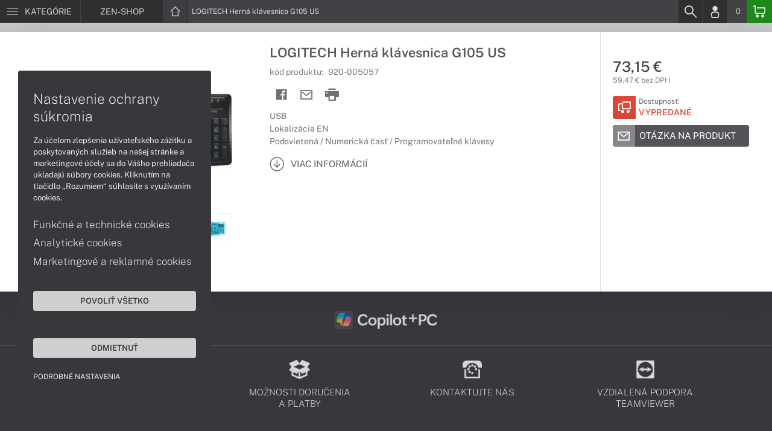

--- FILE ---
content_type: text/html; charset=UTF-8
request_url: https://www.zen-shop.sk/produkty/logitech-herna-klavesnica-g105-us-920-005057
body_size: 4812
content:
<!DOCTYPE html>
<html lang="sk">
<head>
    <meta charset="UTF-8">
    <meta http-equiv="X-UA-Compatible" content="IE=edge">    
    <meta name="viewport" content="width=device-width, initial-scale=1.0">
    <meta name="csrf-param" content="_csrf">
<meta name="csrf-token" content="TaUZKIxAZsbUmExfT_bS0p-mHeAPN0i8j54BKj3yUR81nSsR5ikOvKb2DhMOqYKWxsx_g3hCK9_h00gTdYgCcg==">
    <link rel="icon" type="image/x-icon" href="https://img.zen-shop.sk/2015/08/6642-asus-favicon.png">
    <title>LOGITECH Herná klávesnica G105 US (920-005057) | ZEN-SHOP.SK produkty Asus</title>
    <link href="/css/font.css" rel="stylesheet">
    <meta name="description" content="USB, Lokalizácia EN, Podsvietená / Numerická časť / Programovateľné klávesy">
<meta name="keywords" content="LOGITECH Herná klávesnica G105 US, 920-005057">
<meta name="google-site-verification" content="LM-_yx8YjMt_t7Yl2jEPmgLWy2BitCi0IfO7FoAWSRI">
<meta property="og:admins" content="1438818339">
<meta property="og:description" content="USB, Lokalizácia EN, Podsvietená / Numerická časť / Programovateľné klávesy">
<meta property="og:email" content="obchod@cmcdata.sk">
<meta property="og:image" content="https://img.zen-shop.sk/2017/01/48490-klavesnica-logitech-g105-gaming-keyboard-920-005057-03.JPG">
<meta property="og:phone_number" content="0905468328">
<meta property="og:site_name" content="LOGITECH Herná klávesnica G105 US (920-005057)">
<meta property="og:updated_time" content="1768832559">
<meta property="og:title" content="LOGITECH Herná klávesnica G105 US (920-005057)">
<meta property="og:url" content="https://www.zen-shop.sk/produkty/logitech-herna-klavesnica-g105-us-920-005057">
<meta name="twitter:card" content="summary">
<meta name="twitter:description" content="USB, Lokalizácia EN, Podsvietená / Numerická časť / Programovateľné klávesy">
<meta name="twitter:image" content="https://img.zen-shop.sk/2017/01/48490-klavesnica-logitech-g105-gaming-keyboard-920-005057-03.JPG">
<meta name="twitter:title" content="LOGITECH Herná klávesnica G105 US (920-005057)">
<meta name="twitter:url" content="https://zen-shop.sk">
<link href="/assets/style.min.css" rel="stylesheet">
<link href="/assets/product.min.css" rel="stylesheet">
<link href="/assets/productGrid.min.css" rel="stylesheet">
<link href="/assets/commonArticles.min.css" rel="stylesheet">
<link href="/assets/projectArticles.min.css" rel="stylesheet">
<link href="/assets/similarWidget.min.css" rel="stylesheet">
<link href="/assets/project.min.css" rel="stylesheet">
<link href="/assets/common.min.css" rel="stylesheet">


<!-- Google tag (gtag.js) -->
<script async src="https://www.googletagmanager.com/gtag/js?id=G-91QDR2SNL0"></script>
<script>
  window.dataLayer = window.dataLayer || [];
  function gtag(){dataLayer.push(arguments);}
  gtag('js', new Date());

  gtag('config', 'G-91QDR2SNL0');
</script>

<!-- Global site tag (gtag.js) - Google Analytics -->
<script async src="https://www.googletagmanager.com/gtag/js?id=UA-148618946-11"></script>
<script>
  window.dataLayer = window.dataLayer || [];
  function gtag(){dataLayer.push(arguments);}
  gtag('js', new Date());

  gtag('config', 'UA-148618946-11');
</script>

<!-- Global site tag (gtag.js) - Google AdWords: 937666893 -->
<script async src="https://www.googletagmanager.com/gtag/js?id=AW-937666893"></script>
<script>
  window.dataLayer = window.dataLayer || [];
  function gtag(){dataLayer.push(arguments);}
  gtag('js', new Date());

  gtag('config', 'AW-937666893');
</script>
<meta name="msvalidate.01" content="DDC84D981986527A178D926D6637DFD9" />


<script> gtag('consent', 'default', {'ad_storage': 'denied','analytics_storage': 'denied','ad_user_data':'denied','ad_personalization':'denied'}); </script>    <!--[if IE]>
    <script src="https://cdnjs.cloudflare.com/ajax/libs/html5shiv/3.7.3/html5shiv.min.js"></script>
    <![endif]-->
</head>
<body id="product-basic-page" class="product-main zen-shop" >
<noscript><div id="no-javascript"><div id="no-javascriptIntro"><h1>Musíte zmeniť nastavenie vášho prehliadača</h1>

<p>Stránka vyžaduje mať zaputý <strong>JavaScript</strong>. Všetky moderné prehliadače podporujú JavaScript. Bez zapnutého JavaScriptu niektoré funkcie stránky nebudú správne fungovať. Pozrite si: <a href="http://www.google.com/support/bin/answer.py?answer=23852">Ako povoliť JavaScript vo vašom prehliadači</a>.</p></div></div></noscript>
<div id="wrapper">
    
        
     <div id="headerBar">
        <div class="container clearfix">
            <div class="row">
            <ul class="menuCategoryBar">
                <li class="ax-mainMenu itemBarMenu"><a href="javascript:void(0);" class="linkMenu" aria-label="Menu" rel="nofollow"><span class="iconic"></span> <span>Kategórie</span></a></li>
            </ul><!-- /.menuSearchBar -->
            
            <ul id="breadcrumbsMenu" class="breadcrumbs breadcrumbs clearfix"><li><div class="logoSite"><a href="https://www.zen-shop.sk" ><span class="icon icon-home"></span><span>ZEN-SHOP</span></a></div></li><li class="hidden-xs"><span class="onlyText">LOGITECH Herná klávesnica G105 US</span></li></ul>
            <ul class="menuUserBar">
                               
                                <li class="ax-searchbar itemBarMenu"><a href="/search" aria-label="Search" rel="nofollow" class="linkSearch"><span class="iconic"></span></a></li>
                                
                                <li class="userProfile clearfix ">
                                            <a href="/login" class="userIcon" aria-label="Login" rel="nofollow"><span class="iconic"></span></a>
                                        </li>
                                
                                

                                
                <li class="userCurrency hidden-sm hidden-xs">
                    <span class="currency"></span>
                                            <span class="price ax-basketTotal">0</span>
                </li>
                
                <li class="userBasket clearfix">
                    <a href="/checkout/basket" class="basket" aria-label="Basket" rel="nofollow" title="0150"><span class="iconic"></span> 
                                            </a>
                                    </li>
                            </ul>
            </div> <!-- /.row -->
        </div><!-- /.container -->
    </div><!-- /#headerBar --> 

    <div id="main" class="content"><div class="pagePanels">
    <div id="productDetail" class="pagePanel" data-id="10298">
        <div class="pageTop"> <ul id="breadcrumbsMenuMobile" class="breadcrumbs breadcrumbsMobile clearfix"><li><div class="logoSite"><a href="https://www.zen-shop.sk" ><span class="icon icon-home"></span><span>ZEN-SHOP</span></a></div></li><li class="hidden-xs"><span class="onlyText">LOGITECH Herná klávesnica G105 US</span></li></ul> </div>
        <div class="pageContent">
        <div class="pagePanelContent container">
            <div class="row">
            <div class="detailInfo clearfix">
                <div class="productImage gallerySlides col-lg-4 col-md-4 col-sm-12 col-xs-12">
                    
                    <div class="imageIconFlagWrapp">
                                            </div>

                    <div class="slidesControl">
                                                    <a href="javascript:void(0);" data-modal="10298" title="LOGITECH Herná klávesnica G105 US">
                                <picture><source srcset="https://img.zen-shop.sk/S/2017/01/48490-klavesnica-logitech-g105-gaming-keyboard-920-005057-03.webp" type="image/webp"><source srcset="https://img.zen-shop.sk/S/2017/01/48490-klavesnica-logitech-g105-gaming-keyboard-920-005057-03.JPG" type="image/JPG"><img src="https://img.zen-shop.sk/S/2017/01/48490-klavesnica-logitech-g105-gaming-keyboard-920-005057-03.JPG"  alt="LOGITECH Herná klávesnica G105 US" class="imgContain" loading="lazy"></picture>                            </a>
                                                    <a href="javascript:void(0);" data-modal="10298" title="LOGITECH Herná klávesnica G105 US">
                                <picture><source srcset="https://img.zen-shop.sk/S/2017/01/48488-klavesnica-logitech-g105-gaming-keyboard-920-005057-01.webp" type="image/webp"><source srcset="https://img.zen-shop.sk/S/2017/01/48488-klavesnica-logitech-g105-gaming-keyboard-920-005057-01.JPG" type="image/JPG"><img src="https://img.zen-shop.sk/S/2017/01/48488-klavesnica-logitech-g105-gaming-keyboard-920-005057-01.JPG"  alt="LOGITECH Herná klávesnica G105 US" class="imgContain" loading="lazy"></picture>                            </a>
                                                    <a href="javascript:void(0);" data-modal="10298" title="LOGITECH Herná klávesnica G105 US">
                                <picture><source srcset="https://img.zen-shop.sk/S/2017/01/48489-klavesnica-logitech-g105-gaming-keyboard-920-005057-02.webp" type="image/webp"><source srcset="https://img.zen-shop.sk/S/2017/01/48489-klavesnica-logitech-g105-gaming-keyboard-920-005057-02.JPG" type="image/JPG"><img src="https://img.zen-shop.sk/S/2017/01/48489-klavesnica-logitech-g105-gaming-keyboard-920-005057-02.JPG"  alt="LOGITECH Herná klávesnica G105 US" class="imgContain" loading="lazy"></picture>                            </a>
                                                    <a href="javascript:void(0);" data-modal="10298" title="LOGITECH Herná klávesnica G105 US">
                                <picture><source srcset="https://img.zen-shop.sk/S/2017/01/48491-klavesnica-logitech-g105-gaming-keyboard-920-005057-04.webp" type="image/webp"><source srcset="https://img.zen-shop.sk/S/2017/01/48491-klavesnica-logitech-g105-gaming-keyboard-920-005057-04.JPG" type="image/JPG"><img src="https://img.zen-shop.sk/S/2017/01/48491-klavesnica-logitech-g105-gaming-keyboard-920-005057-04.JPG"  alt="LOGITECH Herná klávesnica G105 US" class="imgContain" loading="lazy"></picture>                            </a>
                                                    <a href="javascript:void(0);" data-modal="10298" title="LOGITECH Herná klávesnica G105 US">
                                <picture><source srcset="https://img.zen-shop.sk/S/2017/01/48492-klavesnica-logitech-g105-gaming-keyboard-920-005057-05.webp" type="image/webp"><source srcset="https://img.zen-shop.sk/S/2017/01/48492-klavesnica-logitech-g105-gaming-keyboard-920-005057-05.JPG" type="image/JPG"><img src="https://img.zen-shop.sk/S/2017/01/48492-klavesnica-logitech-g105-gaming-keyboard-920-005057-05.JPG"  alt="LOGITECH Herná klávesnica G105 US" class="imgContain" loading="lazy"></picture>                            </a>
                                                    <a href="javascript:void(0);" data-modal="10298" title="LOGITECH Herná klávesnica G105 US">
                                <picture><source srcset="https://img.zen-shop.sk/S/2017/01/48493-klavesnica-logitech-g105-gaming-keyboard-920-005057-06.webp" type="image/webp"><source srcset="https://img.zen-shop.sk/S/2017/01/48493-klavesnica-logitech-g105-gaming-keyboard-920-005057-06.JPG" type="image/JPG"><img src="https://img.zen-shop.sk/S/2017/01/48493-klavesnica-logitech-g105-gaming-keyboard-920-005057-06.JPG"  alt="LOGITECH Herná klávesnica G105 US" class="imgContain" loading="lazy"></picture>                            </a>
                                                    <a href="javascript:void(0);" data-modal="10298" title="LOGITECH Herná klávesnica G105 US">
                                <picture><source srcset="https://img.zen-shop.sk/S/2017/01/48494-klavesnica-logitech-g105-gaming-keyboard-920-005057-07.webp" type="image/webp"><source srcset="https://img.zen-shop.sk/S/2017/01/48494-klavesnica-logitech-g105-gaming-keyboard-920-005057-07.JPG" type="image/JPG"><img src="https://img.zen-shop.sk/S/2017/01/48494-klavesnica-logitech-g105-gaming-keyboard-920-005057-07.JPG"  alt="LOGITECH Herná klávesnica G105 US" class="imgContain" loading="lazy"></picture>                            </a>
                                            </div>
                    
                    <ul class="productGallery slideItems">
                                                    <li>
                                <a href="#" data-modal="10298" title="LOGITECH Herná klávesnica G105 US" class="slideItem">
                                    <picture><source srcset="https://img.zen-shop.sk/XS/2017/01/48490-klavesnica-logitech-g105-gaming-keyboard-920-005057-03.webp" type="image/webp"><source srcset="https://img.zen-shop.sk/XS/2017/01/48490-klavesnica-logitech-g105-gaming-keyboard-920-005057-03.JPG" type="image/JPG"><img src="https://img.zen-shop.sk/XS/2017/01/48490-klavesnica-logitech-g105-gaming-keyboard-920-005057-03.JPG"  alt="LOGITECH Herná klávesnica G105 US" class="imgContain" loading="lazy"></picture>                                </a>
                            </li>
                                                    <li>
                                <a href="#" data-modal="10298" title="LOGITECH Herná klávesnica G105 US" class="slideItem">
                                    <picture><source srcset="https://img.zen-shop.sk/XS/2017/01/48488-klavesnica-logitech-g105-gaming-keyboard-920-005057-01.webp" type="image/webp"><source srcset="https://img.zen-shop.sk/XS/2017/01/48488-klavesnica-logitech-g105-gaming-keyboard-920-005057-01.JPG" type="image/JPG"><img src="https://img.zen-shop.sk/XS/2017/01/48488-klavesnica-logitech-g105-gaming-keyboard-920-005057-01.JPG"  alt="LOGITECH Herná klávesnica G105 US" class="imgContain" loading="lazy"></picture>                                </a>
                            </li>
                                                    <li>
                                <a href="#" data-modal="10298" title="LOGITECH Herná klávesnica G105 US" class="slideItem">
                                    <picture><source srcset="https://img.zen-shop.sk/XS/2017/01/48489-klavesnica-logitech-g105-gaming-keyboard-920-005057-02.webp" type="image/webp"><source srcset="https://img.zen-shop.sk/XS/2017/01/48489-klavesnica-logitech-g105-gaming-keyboard-920-005057-02.JPG" type="image/JPG"><img src="https://img.zen-shop.sk/XS/2017/01/48489-klavesnica-logitech-g105-gaming-keyboard-920-005057-02.JPG"  alt="LOGITECH Herná klávesnica G105 US" class="imgContain" loading="lazy"></picture>                                </a>
                            </li>
                                                    <li>
                                <a href="#" data-modal="10298" title="LOGITECH Herná klávesnica G105 US" class="slideItem">
                                    <picture><source srcset="https://img.zen-shop.sk/XS/2017/01/48491-klavesnica-logitech-g105-gaming-keyboard-920-005057-04.webp" type="image/webp"><source srcset="https://img.zen-shop.sk/XS/2017/01/48491-klavesnica-logitech-g105-gaming-keyboard-920-005057-04.JPG" type="image/JPG"><img src="https://img.zen-shop.sk/XS/2017/01/48491-klavesnica-logitech-g105-gaming-keyboard-920-005057-04.JPG"  alt="LOGITECH Herná klávesnica G105 US" class="imgContain" loading="lazy"></picture>                                </a>
                            </li>
                                                    <li>
                                <a href="#" data-modal="10298" title="LOGITECH Herná klávesnica G105 US" class="slideItem">
                                    <picture><source srcset="https://img.zen-shop.sk/XS/2017/01/48492-klavesnica-logitech-g105-gaming-keyboard-920-005057-05.webp" type="image/webp"><source srcset="https://img.zen-shop.sk/XS/2017/01/48492-klavesnica-logitech-g105-gaming-keyboard-920-005057-05.JPG" type="image/JPG"><img src="https://img.zen-shop.sk/XS/2017/01/48492-klavesnica-logitech-g105-gaming-keyboard-920-005057-05.JPG"  alt="LOGITECH Herná klávesnica G105 US" class="imgContain" loading="lazy"></picture>                                </a>
                            </li>
                                                    <li>
                                <a href="#" data-modal="10298" title="LOGITECH Herná klávesnica G105 US" class="slideItem">
                                    <picture><source srcset="https://img.zen-shop.sk/XS/2017/01/48493-klavesnica-logitech-g105-gaming-keyboard-920-005057-06.webp" type="image/webp"><source srcset="https://img.zen-shop.sk/XS/2017/01/48493-klavesnica-logitech-g105-gaming-keyboard-920-005057-06.JPG" type="image/JPG"><img src="https://img.zen-shop.sk/XS/2017/01/48493-klavesnica-logitech-g105-gaming-keyboard-920-005057-06.JPG"  alt="LOGITECH Herná klávesnica G105 US" class="imgContain" loading="lazy"></picture>                                </a>
                            </li>
                                                    <li>
                                <a href="#" data-modal="10298" title="LOGITECH Herná klávesnica G105 US" class="slideItem">
                                    <picture><source srcset="https://img.zen-shop.sk/XS/2017/01/48494-klavesnica-logitech-g105-gaming-keyboard-920-005057-07.webp" type="image/webp"><source srcset="https://img.zen-shop.sk/XS/2017/01/48494-klavesnica-logitech-g105-gaming-keyboard-920-005057-07.JPG" type="image/JPG"><img src="https://img.zen-shop.sk/XS/2017/01/48494-klavesnica-logitech-g105-gaming-keyboard-920-005057-07.JPG"  alt="LOGITECH Herná klávesnica G105 US" class="imgContain" loading="lazy"></picture>                                </a>
                            </li>
                                                
                                                
                    </ul>
                    
                </div><!--/.productImage -->

                <div class="productContentWrapp col-lg-8 col-md-8 col-sm-12 col-xs-12 ">
                    <div class="productContent col-lg-8 col-md-7 col-sm-6 col-xs-12 clearfix">          
                        
                        
<!-- /.productTags -->
                
                        <div class="productTitle"><h1><span> LOGITECH Herná klávesnica G105 US </span></h1></div>
                        <div class="productCode">kód produktu: <span class="ax-copy">920-005057</span></div>
                        
                        <div class="productActionMenu">
                                                                         
                                <a id="facebookSocial" data-url="https://www.zen-shop.sk/produkty/logitech-herna-klavesnica-g105-us-920-005057" data-text="" data-type="facebook" title="Facebook" data-tooltip="bottom"class="socialShare iconAction" rel="nofollow">
                                    <span class="iconic"></span></a>
                                                                
                                                                                    
                                                            <a href="/product/sendmail?id=10298" aria-label="Send mail" title="Poslať emailom" data-tooltip="bottom" class="iconAction ax-loadModal" data-modal="sendMailFrom" data-product="10298" rel="nofollow" data-width="550"><span class="icon icon-mail"></span></a>
                            
                            <a href="javascript:window.print();" class="btnProductPrint iconAction" rel="nofollow"><span class="iconic"></span></a>
                        
                        </div><!--/.productActionMenu -->
                        
                       
                        <div class="productDescription">
                                                        <ul><li>USB</li><li>Lokalizácia EN</li><li>Podsvietená / Numerická časť / Programovateľné klávesy</li></ul>                            
                              
                                <a href="#productDescription" class="btn btn-icon-txt btnMoreDetail scroll">
                                    <span class="iconic"></span><span>Viac informácií</span></a>
                                                    </div><!--/.productDescription -->                         
                    </div> <!--/.productContent -->

                <div class="productBasket col-lg-4 col-md-5 col-sm-6 col-xs-12">
                    <div class="oldPrice">
                                            </div>
                    <div class="price">73,15 €</div>
                    <div class="rawPrice">59,47 € bez DPH</div>
                    
                    <div class="wrappBasket">

                                        </div>

                    
                    <div class="wrappStock">
                        <div class="btn btn-icon-square-txt btnSquareStock status03">
                            <span class="iconic hidden-xs"></span>
                            <div class="txt">Dostupnosť: <br/><span>Vypredané</span>
                            </div>
                        </div>                        
                    </div>

                                            <div class="productDetailFAQ">
                                                            <a class="ax-loadModal btn btn-basic-icon-txt" href="content/364/modal?entity=products&id_entity=10298" rel="nofollow"><span class="iconic icon-mail"></span><span>Otázka na produkt</span></a><br><br>
                                                    </div>
                    
                                    </div><!--/.productContent -->
                </div> <!--/.productContentWrapp -->
            </div> <!-- /.detailInfo -->

                    </div> <!-- /.row -->
        </div> <!-- /.pagePanelContent.container -->
        </div>
    </div> <!-- /#productDetail -->

        
        
    
     </div>

<div id="hc-calc-container">
        <div id="hc-calc-modal" class="hc-modal" role="dialog" style="display: none">
          <div class="hc-modal__dialog">
            <div class="hc-modal__content">
              <div id="hc-modal-header" class="hc-modal__header">
                <a id="hc-close-button" href="JavaScript:void(0);" class="hc-modal__close" onclick="document.getElementById('hc-calc-modal').style.display = 'none'"></a>
                <div class="hc-modal__logo">
                  <img src="../misc/hc-calc/img/logo.svg" alt="logo" />
                </div>
                <div class="hc-modal__title">NÁKUP NA SPLÁTKY</div>
              </div>
              <div id="hc-calculator-wrapper" class="hc-modal__body"></div>
            </div>
          </div>
        </div>
      </div><script type="application/ld+json">
{
    "@context": "http://schema.org/",
    "@type": "Product",
    "sku": "920-005057",
    "name": "LOGITECH Hern\u00e1 kl\u00e1vesnica G105 US",
    "image": "https://img.zen-shop.sk/2017/01/48490-klavesnica-logitech-g105-gaming-keyboard-920-005057-03.JPG",
    "description": "USB / Lokaliz\u00e1cia EN / Podsvieten\u00e1 / Numerick\u00e1 \u010das\u0165 / Programovate\u013en\u00e9 kl\u00e1vesy",
    "mpn": "920-005057",
    "brand": {
        "@type": "Brand",
        "name": "LOGITECH",
        "logo": "https://img.zen-shop.sk/2020/07/89267-logitech.png"
    },
    "offers": {
        "@type": "Offer",
        "url": "https://www.zen-shop.sk/produkty/logitech-herna-klavesnica-g105-us-920-005057",
        "priceCurrency": "EUR",
        "price": "73.15",
        "itemCondition": "http://schema.org/NewCondition",
        "availability": "http://schema.org/OutOfStock",
        "seller": {
            "@type": "Organization",
            "name": "ZEN-shop",
            "url": "https://www.zen-shop.sk",
            "logo": "https://img.zen-shop.sk/2020/07/88783-asus-zen-shop.png",
            "address": {
                "@type": "PostalAddress",
                "streetAddress": "Sv\u00e4toplukova 7",
                "addressLocality": "Martin",
                "addressRegion": "ZA",
                "postalCode": "03601",
                "addressCountry": "SVK"
            },
            "contactPoint": {
                "@type": "ContactPoint",
                "telephone": "0905468328",
                "email": "obchod@zen-shop.sk"
            },
            "sameAs": [
                "https://facebook.com/zenshopsvk",
                "https://www.google.sk/maps/place/Euroline+computer+s.r.o.+(CMC+Data)/@49.0591775,18.9228323,17z/data=!3m1!4b1!4m2!3m1!1s0x4714fede7107dab5:0x3f38061822abe7bc"
            ]
        }
    }
}
</script></div>
        <footer id="footer">
        <div id="bottomGuideBoxes">            
            <div class="guideBoxes clearfix">
    <div class="container">
                        
        <a href="https://www.zen-shop.sk/clanky/pocitace-s-copilot-pc" class="guideBox" title="" style="background-color: ;color:;">
            <div class="guideBoxTitle text-middle">
                <img class="maxh-30 mt-m3 mb-m3"alt="Copilot+ PC" src="https://img.zen-shop.sk/2025/04/142816-microsoft-copilot-pc-w.png" title="Copilot+ PC" />            </div>
            <span class="icon icon-arw-right-o"></span>
        </a>
                    
        </div>
</div>                        
                <div class="footer_txt_top"><div class="container">
<div class="footerIcoBlock">
<div class="footerIco"><a href="/obsah/podpora-a-servis" title="Podpora a servis"><img alt="Podpora a servis" src="https://admin-cmcdata-img.zombyii.com/2022/04/111546-podpora-a-servis.png" /><span>Podpora a servis</span></a></div>

<div class="footerIco"><a href="/obsah/prehlad-moznosti-dorucenia-a-platby-za-tovar" title="Možnosti doručenia a platby"><img alt="Možnosti doručenia a platby" src="https://admin-cmcdata-img.zombyii.com/2022/04/111545-moznosti-dorucenia-a-platby.png" /><span>Možnosti doručenia a platby</span></a></div>

<div class="footerIco"><a href="/obsah/kontakty" title="Kontaktujte nás"><img alt="Kontaktujte nás" src="https://admin-cmcdata-img.zombyii.com/2022/04/111544-kontaktujte-nas.png" /><span>Kontaktujte nás</span></a></div>

<div class="footerIco"><a href="https://www.vzdialenapomoc.sk" target="_blank" title="TeamViewer"><img alt="TeamViewer" src="https://admin-cmcdata-img.zombyii.com/2022/04/111547-teamviewer.png" /><span>Vzdialená podpora TeamViewer</span></a></div>
</div>
</div></div>
                        
        </div>
    </footer>    
</div>
<div id="modals"></div>
<div id="scrollPage" class="backTop"><span class="iconic"></span></div>

<script type="application/ld+json">
{
    "@context": "http://schema.org/",
    "@type": "Organization",
    "name": "ZEN-shop",
    "url": "https://www.zen-shop.sk",
    "logo": "https://img.zen-shop.sk/2020/07/88783-asus-zen-shop.png",
    "address": {
        "@type": "PostalAddress",
        "streetAddress": "Sv\u00e4toplukova 7",
        "addressLocality": "Martin",
        "addressRegion": "ZA",
        "postalCode": "03601",
        "addressCountry": "SVK"
    },
    "contactPoint": {
        "@type": "ContactPoint",
        "telephone": "0905468328",
        "email": "obchod@zen-shop.sk"
    },
    "sameAs": [
        "https://facebook.com/zenshopsvk",
        "https://www.google.sk/maps/place/Euroline+computer+s.r.o.+(CMC+Data)/@49.0591775,18.9228323,17z/data=!3m1!4b1!4m2!3m1!1s0x4714fede7107dab5:0x3f38061822abe7bc"
    ]
}
</script>

<script src="/js/jquery.min.js"></script>
<script src="/js/jquery.cookie.min.js"></script>
<script src="/js/modules.min.js"></script>
<script src="/js/script.min.js"></script>
<script src="/js/axios.min.js"></script>
<script src="/js/axios.menu.min.js"></script>
<script src="/js/axios.search.min.js"></script>
<script src="/js/axios.basket.min.js?t=1768832559"></script>
<script src="/js/axios.product.min.js"></script>
<script src="/misc/sharrre/jquery.sharrre.min.js"></script>
<script src="/js/axios.share.min.js"></script>
<script src="/js/axios.blocks.min.js"></script>
<script src="/js/axios.productBlock.min.js"></script>
<script src="/js/axios.productSimilar.min.js"></script></body>
</html>


--- FILE ---
content_type: text/css
request_url: https://www.zen-shop.sk/assets/product.min.css
body_size: 4677
content:
#productDetail .pageTop {padding-bottom:100px !important;}#productDetail #breadcrumbsMenuMobile {padding:10px 20px 0 20px;}#productDetail .pageContent {margin-top:-85px;}#productDetail .detailInfo {display:flex;flex-wrap:wrap;}#productDetail .detailInfo .productGallery {display:flex;flex-wrap:wrap;justify-content:center;margin:0 auto;padding:0 10px 10px 10px;}#productDetail .detailInfo .productGallery li {list-style:none;display:inline-block;margin:0 3px 10px 3px;width:80px;height:50px;}#productDetail .detailInfo .productGallery img {width:auto;height:auto;}#productDetail .detailInfo .productGallery .videoArticle {display:flex;}#productDetail .detailInfo .productGallery .icon {margin:auto;font-size:3rem;}#productDetail .detailInfo .productContentWrapp {display:flex;flex-wrap:wrap;}#productDetail .detailInfo .productTags {min-height:23px;}#productDetail .detailInfo .productTitle {min-height:32px;} #productDetail .detailInfo .productTitle h1 {font-size:2.2rem !important;line-height:1.3 !important;font-weight:600 !important;margin-top:0 !important;margin-bottom:0 !important;color:#595854 !important;}#productDetail .detailInfo .productCode {color:#808080;font-size:1.4rem; margin:7px 0;}#productDetail .detailInfo .productCode span {margin-left:5px;}#productDetail .detailInfo .productDescription {color:#707070;font-size:1.4rem;line-height:1.5;}#productDetail .detailInfo .productDescription li {color:#707070;list-style:none;}#productDetail .detailInfo .specialText {font-size:0.8em;}#productDetail .detailInfo .productContent {float:left;width:64%;padding:20px 20px;border-right:1px solid #ddd;}#productDetail .detailInfo .productBasket {float:left;width:34%; padding:20px;}#productDetail .detailInfo .productBasket .price {font-size:2.0em;font-weight:500;margin-bottom:5px;}#productDetail .detailInfo .productBasket .oldPrice {font-size:1.6rem;margin-top:4px;}#productDetail .detailInfo .productOptions {border:1px solid #e6e6e7;height:39px;margin:15px 0;}#productDetail .detailInfo .productOptions:hover {cursor:pointer;}#productDetail .detailInfo .productOptions > div {float:left;}#productDetail .detailInfo .productOptions .selectIcon {margin:-1px 0 0 -1px;padding:20px 20px 19px 20px ;background-color:#7d7d82;background-image:url(../images/arw-down-opt.svg);background-size:20px;background-repeat:no-repeat;background-position:center center; }#productDetail .detailInfo .productOptions.selectTitle {padding:5px 10px;}#productDetail .detailInfo .productOptions .optionTitle {color:#808080;font-size:1em;margin-bottom:3px;}#productDetail .detailInfo .productOptions .optionValue {color:#414146;font-size:1em;font-weight:600;text-transform:uppercase;}#productDetail .detailInfo .wrappBasket {width:100%;margin:10px 0 0 0;overflow:hidden;}#productDetail .detailInfo .wrappBasket span.icon {font-size:1.5em;padding:8px;}#productDetail .detailInfo .ax-loadModal.btn {margin-top:10px;}#productDetail .detailInfo .productLinks {margin-top:5px;}#productDetail .detailInfo .productLinks > li {list-style:none;position:relative;}#productDetail .detailInfo .productLinks > li > a,#productDetail .productBasket .productInquiry {font-size:1.4rem;text-align:left;text-transform:uppercase;}#productDetail .detailInfo .productLinks > li span.iconic,#productDetail .detailInfo .productLinks > li strong {color:#808080;}#productDetail .detailInfo .productLinks > li span.iconic,#productDetail .productBasket .productInquiry span.iconic {font-size:2rem;padding:6px 9px;}#productDetail .detailInfo .productLinks > li > a.active span.iconic {color:#fff;background-color:#0073cc;}#productDetail .detailInfo .productLinks .wrappLeasing {display:none;position:absolute;top:0;left:35px;width:200px;z-index:50;text-align:left;background-color:rgba(0,0,0,.95);}#productDetail .detailInfo .productLinks .titleLeasing {padding:12px 10px;} #productDetail .btnMoreDetail {display:inline-block;margin-top:15px;font-size:1.1em;}#productDetail .btnMoreDetail span.iconic {font-size:1.55em;padding-left:0;}#productDetail .btnMoreDetail strong {color:#808080;text-transform:uppercase;}#productDetail .unpackedInfo {margin-top:10px;}#productDetail .unpacked {margin-bottom:5px;}#productDetail .unpacked a {display:inline-block;width:100%;text-transform:uppercase;font-size:1em; }#productDetail .unpacked span.icon {margin-right:8px;font-size:1.8em;padding:8px;}#productDetail .unpacked strong {font-weight:400;}#productDetail .btnProductAction {padding:15px 0;text-align:center;}#productDetail .btnProductAction a {padding:15px 20px;}#productDescription {-webkit-touch-callout:none;-webkit-user-select:none;-khtml-user-select:none;-moz-user-select:none;-ms-user-select:none;user-select:none; }#productDescription > .container {background-color:#fff;-webkit-box-shadow:0 0 50px rgba(0,0,0,0.15);-moz-box-shadow:0 0 50px rgba(0,0,0,0.15);-o-box-shadow:0 0 50px rgba(0,0,0,0.15);box-shadow:0 0 50px rgba(0,0,0,0.15);}#productDescription > .container > .row > .blockTitle {border:0;}#productDescription #block_accessory .blockTitle {border-top:1px solid #ddd;border-bottom:1px solid #ddd;}#productDescription .tabLinks {list-style:none;text-align:center;padding:8px 10px;margin:0;background-color:#f7f7f7;}#productDescription .tabLinks li {display:inline-block;}#productDescription .tabLinks li a {display:block;padding:10px 15px;border-radius:4px;margin:4px;font-size:1.4rem;font-weight:600;text-transform:uppercase;}.flexTemplateWrapp {display:flex;flex-direction:row-reverse;}.flexTemplateWrapp #specification {min-width:33.3%;}.flexTemplateWrapp #description {display:flex;flex-direction:column;width:100%;}.flexTemplateWrapp + .viewTs {background-color:#f7f7f7;border-top:1px solid #ccc;}#productDescription .descriptionInfo {min-height:50px;text-align:center;font-size:1.4rem;font-weight:300;line-height:1.4;padding:5px 17px;background-color:#414146;border-bottom:1px solid #aaa;color:#ddd;} #specification {min-width:100%;background-color:#ccc;border:1px solid #aaa;border-top:0;border-bottom:0;}#specification .tabTitle {display:flex;min-height:50px;border-bottom:1px solid #aaa;}#specification .tabTitle h2 {margin:auto 0 !important;padding:0 13px;font-size:1.7rem !important;font-weight:600 !important;text-transform:uppercase;color:#414146 !important;}.techSpecTable .techSpecTableSection {padding:0 10px;border-bottom:1px solid #aaa;}.techSpecTable .techSpecTableSection:last-child {padding-bottom:30px;}.techSpecTable .techSpecTableSection > div { display:flex; max-width:500px;margin:0 auto;}.techSpecTable .techSpecTableSection > div:not(.itemListHeader) {background-color:#ddd;}.techSpecTable .techSpecTableSection > div:nth-child(2n) {background-color:#e7e7e7;}.techSpecTable .itemListHeader h3 {margin-top:18px !important;padding:0 5px;font-weight:600 !important;color:#414146 !important;}.techSpecTable .itemListParamLabel,.techSpecTable .itemListParamTipLabel,.techSpecTable .itemListTextVal {width:40%;padding:9px 10px;margin:auto 0;font-size:1.4rem;font-weight:500;line-height:1.5;color:#414146;}.techSpecTable .itemListTextVal {width:100%;font-size:1.5rem;font-weight:300;} .techSpecTable .itemListParamVal,.techSpecTable .itemListParamTipVal {display:flex;width:60%;margin:auto 0;}.techSpecTable .itemListParamVal > div:first-child,.techSpecTable .itemListParamTipVal > div:first-child {width:100%;padding:9px 10px;margin:auto 0;font-size:1.5rem;line-height:1.4;font-weight:600;color:#414146;}.techSpecTable .itemListParamLink,.techSpecTable .itemListParamTipToolWrapp {position:relative;display:inline-flex;margin:auto 0;}.techSpecTable .itemListParamLink a,.techSpecTable .itemListParamTipToolWrapp span {padding:6px 8px;margin:2px 2px 2px 0;border-radius:3px;color:#2f2f2f;opacity:.8;}.techSpecTable .itemListParamLink a {background-color:rgba(0,0,0,.1);}.techSpecTable .itemListParamLink .icon {font-size:2.2rem} .techSpecTable .itemListParamTipToolWrapp .icon {font-size:2.3rem;}.techSpecTable .itemListParamLink a:hover,.techSpecTable .itemListParamTipToolWrapp span:hover {cursor:pointer;opacity:1;background-color:rgba(0,0,0,.15);}.techSpecTable .itemListParamTipToolWrapp .icon:hover + div.itemListParamTipTool {display:block;}.techSpecTable .itemListParamTipToolWrapp .itemListParamTipTool {display:none;position:absolute;z-index:99;top:39px;right:0px;width:295px;padding:10px 15px;border-radius:3px;font-size:1.4rem;font-weight:500;line-height:1.5;background-color:#414146;border:1px solid #2f2f2f;color:#eee;}.gridViewProducts .product,.categoryList .categoryItem {display:block;position:relative;border-right:1px solid #ddd;border-bottom:1px solid #ddd;transition:box-shadow 0.1s ease-in-out;overflow:hidden;}.gridViewProducts .product:hover,.listViewProducts .product:hover,.categoryList .categoryItem:hover,#articlesBox article:hover {-webkit-box-shadow:0 1px 80px rgba(0,0,0,0.12);-moz-box-shadow:0 1px 80px rgba(0,0,0,0.12);-o-box-shadow:0 1px 80px rgba(0,0,0,0.12);box-shadow:0 1px 80px rgba(0,0,0,0.12);z-index:50;} .gridViewProducts .productTitle:hover,#block_similar .productTitle:hover,.gridViewProducts .productTitle:hover + .description,#block_similar .productImage:hover + div .description,#block_similar .productTitle:hover + .description,.gridViewProducts .productContent:hover,#block_similar .description:hover {z-index:999;overflow:visible;}.blockSimilar .blockItem .productContent:before {content:'';position:absolute;bottom:0;left:0;width:100%;height:25px;background:rgb(255,255,255);background:linear-gradient(0deg,rgba(255,255,255,1) 30%,rgba(255,255,255,0) 100%);}.viewProductsBox .specialText {margin-top:20px;margin-bottom:10px;}.viewProductsBox .specialText .specialTextTitle {font-size:1.4em;margin-bottom:3px;font-weight:600;text-transform:uppercase;}.viewProductsBox .specialText p {font-size:1.3em;}.viewProductsBox .productContent ul {list-style:none;}.viewProductsBox .productContent ul li {font-size:1.4rem;line-height:1.5;}.viewProductsBox .productImage {position:relative;width:100%;height:250px;text-align:center;}.productWishlist .productImage {height:180px;}.viewProductsBox .productImage img {width:auto;height:auto;max-width:60%;max-height:70%;position:absolute;top:50%;left:50%;transform:translate(-50%,-50%);z-index:0;}.productImage img.outOfStock {opacity:0.2;}.blockPanel .productTitle {display:inline-block;font-size:1.6rem;line-height:1.3;font-weight:400;}.blockPanel .productTitle strong {font-weight:600;}.productQuickInfo {display:flex;flex-wrap:wrap;padding-right:10px;padding-left:20px;}#productDetail .productQuickInfo {width:100%;padding-right:0;padding-left:0;}.productQuickInfo .productSectionFlag {display:flex;width:50%;padding:5px 10px 15px 0;}.productQuickInfo .flagIcon {margin:auto 10px auto 0;}.productQuickInfo .flagText {margin:auto 0;text-align:left;}.productQuickInfo .iconTitle {color:#525257;font-size:1.4rem;line-height:1.4;font-weight:600;text-transform:uppercase;margin:3px 0;}.productQuickInfo .flagText a span {display:block;font-size:1.4rem;font-weight:600;line-height:1.4;}.productQuickInfo .flagText a:hover {color:#414146;}.productQuickInfo .flagText a:hover > p {color:#707070;}.productQuickInfo .flagText p {font-size:1.2rem !important;font-weight:300;margin-bottom:5px;max-height:16px;overflow:hidden;}.productQuickInfo span.iconPriceTotal {color:#414146;font-weight:600;white-space:nowrap;margin-left:5px;}#productDetail .detailInfo .wrappBasket a,.listViewProducts .product .wrappBasket a {position:relative;display:block;font-size:1.5rem;text-transform:uppercase;width:100%;max-width:290px;border-radius:4px;}.btnBasketLong {color:#fff !important;background-color:#169216;opacity:.9;}.btnBasketLong:hover {background-color:#09bb09;}.listViewProducts .product .wrappBasket a.btnWishlistLong {position:absolute;top:15px;right:15px;width:38px;}.listViewProducts .product .wrappBasket i {font-size:1.5em;padding:8px;}.blockPanel .blockItem.status03 .productImage,.gridViewProducts .product.status03 .productImage,.listViewProducts .product.status03 .productImage {opacity:0.3;}#productDetail .detailInfo .productActionMenu,.listViewProducts .product .productActionMenu {margin:0;padding:5px 0;}#productDetail .detailInfo .productActionMenu .iconAction,.listViewProducts .product .productActionMenu .iconAction {display:inline-block;text-align:center;padding:8px;cursor:pointer;}.productBasket .wrappStock {margin-top:10px;}.productBasket .wrappStock .btn {display:inline-flex;cursor:auto;}.productBasket > a.ax-loadModal .icon-mail {padding:7px 7px 7px 8px;}.blockPanel .price {font-size:2rem;font-weight:500;margin-bottom:7px;}.blockPanel .oldPrice {font-size:1.5rem;margin-bottom:5px;}.blockPanel .rawPrice {font-size:1.4rem;margin-top:7px;margin-bottom:10px;}.gridViewProducts .gifts,.blockSimilar .gifts {position:absolute;display:flex;bottom:0;left:0;width:99%;margin:0 .5%;padding:10px 15px;z-index:1;background-color:#eee;}.gifts .giftIcon {float:left;margin:auto 10px auto 0;}.gifts .iconText {color:#525257;font-size:1em;font-weight:700;text-transform:uppercase;margin-bottom:4px;}.gifts .giftTitle {margin:auto 0;}.gifts .giftTitle a {display:block;font-size:1.2rem;font-weight:600;line-height:1.3;margin-bottom:2px;color:#525257;}.gifts .giftTitle a:hover {color:#414146;}.iconInfo {display:inline-flex;width:50px;height:50px;color:#fff;text-align:center;font-size:1.5em;padding:0.363em 0.42em;-webkit-border-radius:50%; -moz-border-radius:50%; -o-border-radius:50%; border-radius:50%; }.iconInfo span.icon {margin:auto;}.iconInfo span.icon-gift {margin:0 auto;}.iconInfo span.icon-delivery {font-size:1.5em;}.iconInfo span.icon-percentage {font-size:1.7em;}.imageIconFlagWrapp {position:absolute;width:100%;top:235px;}#bookmark-basic-page .imageIconFlagWrapp,#search-basic-page .imageIconFlagWrapp,#categoryPage .imageIconFlagWrapp {width:250px;top:165px;}#productsBox .imageIconFlagWrapp,#blockRelatedProducts .imageIconFlagWrapp {bottom:0;}#productsBox .imageIconFlag,#blockRelated .imageIconFlag,#blockRelatedProducts .imageIconFlag,#block_accessory .imageIconFlag {position:absolute;display:flex;flex-wrap:wrap-reverse;bottom:0;left:0;padding:0px 10px;}#bookmark-basic-page .imageIconFlag,#search-basic-page .imageIconFlag,#categoryPage .imageIconFlag,#productDetail .imageIconFlag {width:100%;max-width:424px;margin:0 auto 10px auto;padding:0 15px;}.imageIconFlag .productSectionFlag {margin:5px;display:inline-block;z-index:999;position:relative;vertical-align:bottom;}.productSectionFlag .icon,.giftIcon .icon {opacity:.9;}.productSectionFlag a:hover .icon {opacity:1;}.listLeasing {list-style:none;}.listLeasing li { line-height:2em; }.titleLeasing,.listLeasing li a {color:#fff;display:block;padding:5px 10px;font-size:1em;}.listLeasing li a:hover {background-color:#38383c;}.titleLeasing {position:relative;padding:12px 10px;}.modal .wrappLeasing {width:320px;max-width:100%;}.modal .listLeasing li { line-height:2em; margin-bottom:5px; }.modal .titleLeasing,.modal .listLeasing li a {color:#595854;display:block;padding:8px 10px;font-size:1.3em;border-radius:4px;}.modal .listLeasing li a:hover {background-color:rgb(0,0,0,0.1);}.gallerySlides {position:relative;}.slidesContainer {overflow:hidden;}.gallerySlides .slidesControl {opacity:0;position:relative;width:100%;height:auto;margin:0 auto;overflow:hidden;}.detailInfo .gallerySlides .slidesControl img,.modal .slidesControl > a,.modal .gallerySlides .slideItems img,.detailInfo .gallerySlides ul.slideItems img {display:block;position:absolute;top:50%;left:50%;transform:translate(-50%,-50%);-moz-transform:translate(-50%,-50%);-ms-transform:translate(-50%,-50%);-o-transform:translate(-50%,-50%);max-width:80%;max-height:80%;}.detailInfo .gallerySlides ul.slideItems img {max-width: 80%;max-height:80%;}.detailInfo .gallerySlides .slidesControl a {position:absolute;top:0;left:0;right:0;bottom:0;text-align:center;padding:20px;}.gallerySlides .slidesItemWrapp {text-align:center;}.gallerySlides ul.slideItems {list-style-type:none;text-align:center;}.gallerySlides ul.slideItems li {display:inline-block;}.gallerySlides ul.slideItems li a{margin-right:5px;margin-bottom:5px;}.gallerySlides ul.slideItems li a:last-child {margin-right:0;}.gallerySlides ul.slideItems li a {position:relative;display:block;width:inherit;height:50px;padding:5px;border:1px solid #eee;}.gallerySlides ul.slideItems li a:hover,.gallerySlides ul.slideItems li a.current {border:1px solid #cacaca;}.modal .gallerySlides ul.slideItems li a {position:relative;display:inline-block;width:100px;height:80px;}.modal .gallerySlides ul.slideItems img {width:auto;height:auto;}.gallerySlides .prev,.gallerySlides .next {position:absolute;top:50%;-webkit-transform:translateY(-50%);-ms-transform:translateY(-50%);transform:translateY(-50%);display:inline-block;padding:170px 15px;z-index:99;}.gallerySlides .prev span.icon,.gallerySlides .next span.icon {color:#e5e5e5;font-size:3.8em;}.gallerySlides .prev {left:-30px;}.gallerySlides .next {right:-30px;}.detailInfo .gallerySlides .slidesControl {max-width:444px;min-height:300px;}.modal .gallerySlides .slidesControl {position:relative;width:100%;height:760px;}.modal .gallerySlides .slidesControl a {width:100%;text-align:center;padding:0 31px;}.modal .gallerySlides .slidesControl img.imgContain {max-width:100%;max-height:700px;}.modal .gallerySlides ul.slideItems {}.modal .gallerySlides ul.slideItems {margin:15px auto;}.bc-predator,.bc-9-97-97 {background-color:rgb(9,97,97) !important;}.c-predator h1,.c-predator h2,.c-predator h3,.c-predator h4,.c-predator h5,.c-5-253-253 {color:rgb(5,253,253) !important;}#LenService .fw-300 {font-weight:300 !important;}#LenService .btn-icon-txt {padding:6px 0;}#LenService .darkText .btn-icon-txt:hover {background-color:rgba(255,255,255,.4) !important;border-radius:3px;}#LenService .whiteText .btn-icon-txt:hover {background-color:rgba(0,0,0,.2) !important;border-radius:3px;}#LenService .icon-txt.btnFormPhone,#LenService .icon-txt.btnFormMail {max-width:max-content;}#LenService .icon-txt.btnFormPhone > span.iconic,#LenService .icon-txt.btnFormMail > span.iconic {background-color:transparent;}#LenService .articleContenAlert {background-color:transparent;padding-right:5%;}#LenService .whiteText .articleContenAlert {border-color:rgba(255,255,255,.4);}#LenService .darkText .articleContenAlert {border-color:rgba(84,84,89,.4);}#LenService .btnBlock span {padding:2px 15px;text-transform:uppercase !important;}#LenService .LenSerPartBlock .contentTitle{width:100%;padding-top:15px;margin-bottom:5px;border-bottom:1px solid #ccc;}#LenService .LenSerPartBlock .contentTitle h2 {font-size:1.6rem !important;text-transform:uppercase;padding:0 10px;margin-bottom:4px !important;}#LenService .LenSerPart {display:flex;flex-wrap:wrap;}#LenService .LenSerPart > div {width:33.33333% ;padding:10px 20px 20px 20px;}@media (max-width:1300px) {#LenService .LenSerPart > div { width:50% ; }}@media (max-width:600px) {#LenService .LenSerPart > div { width:100% ; }}#LenService .LenSerPart > div h3 {margin:0 -10px 5px -10px !important;padding:6px 10px;background-color:#d9d8d6;color:#545459 !important;}#LenService .LenSerPart > div p {padding-bottom:4px;height:70px;}#LenService a.btnFormMail {cursor:pointer;}#LenService .iconic {color:#545459;}#LenService .LenSerPart .iconic {padding-left:0;padding-right:0;max-width:24px;}#LenService .contentRecovery p {font-size:1.6rem;font-weight:300;}#LenService .contentRecovery .icon-nav-right {font-size:1.1rem;font-weight:600;margin-left:5px;}.LenBc-lenovo-red {background-color:rgb(226,35,26) !important;}.LenBc-lenovo-black {background-color:rgb(81,83,82) !important;}.LenBc-dark-gray {background-color:rgb(111,113,112) !important;}.LenBc-medium-gray {background-color:rgb(196,190,182) !important;}.LenBc-light-gray {background-color:rgb(217,216,214) !important;}.LenBc-flame-orange {background-color:rgb(185,84,12) !important;}.LenBc-peony-pink {background-color:rgb(179,82,134) !important;}.LenBc-sapphire-blue {background-color:rgb(54,118,185) !important;}.LenBc-style-blue {background-color:rgb(74,192,224) !important;}.LenBc-envy-green {background-color:rgb(75,131,53) !important;}.DellWarrantyTableDesc { width:50%; padding:0 3%; text-align:right; vertical-align:middle;}.DellWarrantyTable tr,.DellWarrantyTableHead tr { text-align:center;}.DellWarrantyTable tr td,.DellWarrantyTableHead tr td { max-width:100px; width:33%; padding:15px 5px;}.DellWarrantyTableHead tr td { background-color:#434242; font-weight:700; font-size:1.1em;}@media (max-width:800px){ .respTab_800 tr td{display:inline-block;} .DellWarrantyTableDesc { text-align:center;width:100%; padding:20px 5% 10px; }.DellWarrantyTable tr td,.DellWarrantyTableHead tr td { max-width:none; }.DellWarrantyTable tr,.DellWarrantyTableHead tr { display:flex; }}.DellWarrantyTableHead tr td:nth-child(1) p { color:#FAE8A0 !important;}.DellWarrantyTableHead tr td:nth-child(2) p { color:#80D4ED !important;}.DellWarrantyTableHead tr td:nth-child(3) p { color:#E8AA84 !important;}.DellWarrantyTable tr td p{ color:#434242 !important; font-weight:700;}.DellWarrantyTable tr td:nth-child(1) { background-color:#FAE8A0;}.DellWarrantyTable tr td:nth-child(2) { background-color:#80D4ED;}.DellWarrantyTable tr td:nth-child(3) { background-color:#E8AA84;}.DellServerOverflow {width:100%;overflow-x:auto;}.DellServerRackTable {min-width:1200px;}.DellServerTowerTable {min-width:700px;}.DellServerTable tr td { width:6.3%; padding:10px 7px; text-align:center; vertical-align:middle; border:1px solid #454545;}.DellServerRackTable tr td:nth-child(1) { width:11.8%;}.DellServerTowerTable tr td { width:15.5%;}.DellServerTowerTable tr td:nth-child(1) { width:22.5%;}.DellServerTableDesc { background-color:#454545 !important; vertical-align:middle !important;}.DellServerTable tr td p { color:#454545 !important;}table.DellServerTable tr > td:first-child { border-left:0;}table.DellServerTable tr > td:last-child { border-right:0;}.DellServerTable tr td p { font-size:0.9em;}.DellServerTable tr:nth-child(1),.DellServerTable tr:nth-child(3) { background-color:#ABABAB !important;} .DellServerTable tr:nth-child(1) p,.DellServerTable tr:nth-child(3) p,.DellServerTable tr:nth-child(4) p { color:#FFF !important;} .DellServerTable tr .DellServerTableDesc p { color:#ddd !important;}.DellServerTable tr:nth-child(2) p,.DellServerTable tr:nth-child(3) p { font-size:0.8em; line-height:1.4em !important;}.DellServerTable tr:nth-child(1) td { vertical-align:top;}.DellServerTable tr:nth-child(1) td p { font-weight:600; font-size:1em;}.DellServerTable tr:nth-child(1) td img { width:100%;}.DellServerTowerTable tr:nth-child(1) td img { max-width:140px;}.DellServerTable tr td:nth-child(1),.DellServerTable tr:nth-child(2) td,.DellServerTable tr:nth-child(3) td { text-align:left; vertical-align:top;}.DellSeTaBgrBlue p,.DellSeTaBgrYellow p,.DellSeTaBgrGray p { font-weight:600;}.DellSeTaBgrBlue { background-color:#007AC2 !important;}.DellSeTaBgrYellow { background-color:#F7BE16 !important;}.DellSeTaBgrGray { background-color:#ABABAB !important;}.DellSeTaDarkGray { color:#454545 !important;}